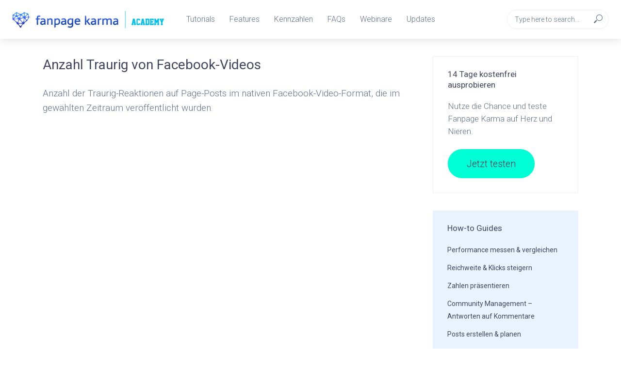

--- FILE ---
content_type: text/html; charset=UTF-8
request_url: https://academy.fanpagekarma.com/hrf_faq/anzahl-traurig-von-facebook-videos/
body_size: 15777
content:
<!DOCTYPE html>
<html lang="de-DE">
<head>
<meta charset="UTF-8">
<meta name="viewport" content="width=device-width,initial-scale=1.0">
<link rel="pingback" href="https://academy.fanpagekarma.com/xmlrpc.php">
<link rel="profile" href="https://gmpg.org/xfn/11" />
<meta name='robots' content='index, follow, max-image-preview:large, max-snippet:-1, max-video-preview:-1' />
	<style>img:is([sizes="auto" i], [sizes^="auto," i]) { contain-intrinsic-size: 3000px 1500px }</style>
	
	<!-- This site is optimized with the Yoast SEO plugin v26.8 - https://yoast.com/product/yoast-seo-wordpress/ -->
	<title>Anzahl Traurig von Facebook-Videos - Fanpage Karma Academy</title>
	<link rel="canonical" href="https://academy.fanpagekarma.com/hrf_faq/anzahl-traurig-von-facebook-videos/" />
	<meta property="og:locale" content="de_DE" />
	<meta property="og:type" content="article" />
	<meta property="og:title" content="Anzahl Traurig von Facebook-Videos - Fanpage Karma Academy" />
	<meta property="og:description" content="Anzahl der Traurig-Reaktionen auf Page-Posts im nativen Facebook-Video-Format, die im gewählten Zeitraum veröffentlicht wurden." />
	<meta property="og:url" content="https://academy.fanpagekarma.com/hrf_faq/anzahl-traurig-von-facebook-videos/" />
	<meta property="og:site_name" content="Fanpage Karma Academy" />
	<meta name="twitter:card" content="summary_large_image" />
	<script type="application/ld+json" class="yoast-schema-graph">{"@context":"https://schema.org","@graph":[{"@type":"WebPage","@id":"https://academy.fanpagekarma.com/hrf_faq/anzahl-traurig-von-facebook-videos/","url":"https://academy.fanpagekarma.com/hrf_faq/anzahl-traurig-von-facebook-videos/","name":"Anzahl Traurig von Facebook-Videos - Fanpage Karma Academy","isPartOf":{"@id":"https://academy.fanpagekarma.com/#website"},"datePublished":"2019-11-18T09:15:54+00:00","breadcrumb":{"@id":"https://academy.fanpagekarma.com/hrf_faq/anzahl-traurig-von-facebook-videos/#breadcrumb"},"inLanguage":"de","potentialAction":[{"@type":"ReadAction","target":["https://academy.fanpagekarma.com/hrf_faq/anzahl-traurig-von-facebook-videos/"]}]},{"@type":"BreadcrumbList","@id":"https://academy.fanpagekarma.com/hrf_faq/anzahl-traurig-von-facebook-videos/#breadcrumb","itemListElement":[{"@type":"ListItem","position":1,"name":"Startseite","item":"https://academy.fanpagekarma.com/"},{"@type":"ListItem","position":2,"name":"Anzahl Traurig von Facebook-Videos"}]},{"@type":"WebSite","@id":"https://academy.fanpagekarma.com/#website","url":"https://academy.fanpagekarma.com/","name":"Fanpage Karma Academy","description":"","publisher":{"@id":"https://academy.fanpagekarma.com/#organization"},"potentialAction":[{"@type":"SearchAction","target":{"@type":"EntryPoint","urlTemplate":"https://academy.fanpagekarma.com/?s={search_term_string}"},"query-input":{"@type":"PropertyValueSpecification","valueRequired":true,"valueName":"search_term_string"}}],"inLanguage":"de"},{"@type":"Organization","@id":"https://academy.fanpagekarma.com/#organization","name":"Fanpage Karma Academy","url":"https://academy.fanpagekarma.com/","logo":{"@type":"ImageObject","inLanguage":"de","@id":"https://academy.fanpagekarma.com/#/schema/logo/image/","url":"https://academy.fanpagekarma.com/wp-content/uploads/2018/10/cropped-Kopie-von-fpk-Logo-weiß.png","contentUrl":"https://academy.fanpagekarma.com/wp-content/uploads/2018/10/cropped-Kopie-von-fpk-Logo-weiß.png","width":1672,"height":418,"caption":"Fanpage Karma Academy"},"image":{"@id":"https://academy.fanpagekarma.com/#/schema/logo/image/"}}]}</script>
	<!-- / Yoast SEO plugin. -->


<link rel='dns-prefetch' href='//fonts.googleapis.com' />
<link rel="alternate" type="application/rss+xml" title="Fanpage Karma Academy &raquo; Feed" href="https://academy.fanpagekarma.com/feed/" />
<script type="text/javascript" id="wpp-js" src="https://academy.fanpagekarma.com/wp-content/plugins/wordpress-popular-posts/assets/js/wpp.min.js?ver=7.3.6" data-sampling="0" data-sampling-rate="100" data-api-url="https://academy.fanpagekarma.com/wp-json/wordpress-popular-posts" data-post-id="2603" data-token="d27ae7abd7" data-lang="0" data-debug="0"></script>
<script type="text/javascript">
/* <![CDATA[ */
window._wpemojiSettings = {"baseUrl":"https:\/\/s.w.org\/images\/core\/emoji\/15.0.3\/72x72\/","ext":".png","svgUrl":"https:\/\/s.w.org\/images\/core\/emoji\/15.0.3\/svg\/","svgExt":".svg","source":{"wpemoji":"https:\/\/academy.fanpagekarma.com\/wp-includes\/js\/wp-emoji.js","twemoji":"https:\/\/academy.fanpagekarma.com\/wp-includes\/js\/twemoji.js"}};
/**
 * @output wp-includes/js/wp-emoji-loader.js
 */

/**
 * Emoji Settings as exported in PHP via _print_emoji_detection_script().
 * @typedef WPEmojiSettings
 * @type {object}
 * @property {?object} source
 * @property {?string} source.concatemoji
 * @property {?string} source.twemoji
 * @property {?string} source.wpemoji
 * @property {?boolean} DOMReady
 * @property {?Function} readyCallback
 */

/**
 * Support tests.
 * @typedef SupportTests
 * @type {object}
 * @property {?boolean} flag
 * @property {?boolean} emoji
 */

/**
 * IIFE to detect emoji support and load Twemoji if needed.
 *
 * @param {Window} window
 * @param {Document} document
 * @param {WPEmojiSettings} settings
 */
( function wpEmojiLoader( window, document, settings ) {
	if ( typeof Promise === 'undefined' ) {
		return;
	}

	var sessionStorageKey = 'wpEmojiSettingsSupports';
	var tests = [ 'flag', 'emoji' ];

	/**
	 * Checks whether the browser supports offloading to a Worker.
	 *
	 * @since 6.3.0
	 *
	 * @private
	 *
	 * @returns {boolean}
	 */
	function supportsWorkerOffloading() {
		return (
			typeof Worker !== 'undefined' &&
			typeof OffscreenCanvas !== 'undefined' &&
			typeof URL !== 'undefined' &&
			URL.createObjectURL &&
			typeof Blob !== 'undefined'
		);
	}

	/**
	 * @typedef SessionSupportTests
	 * @type {object}
	 * @property {number} timestamp
	 * @property {SupportTests} supportTests
	 */

	/**
	 * Get support tests from session.
	 *
	 * @since 6.3.0
	 *
	 * @private
	 *
	 * @returns {?SupportTests} Support tests, or null if not set or older than 1 week.
	 */
	function getSessionSupportTests() {
		try {
			/** @type {SessionSupportTests} */
			var item = JSON.parse(
				sessionStorage.getItem( sessionStorageKey )
			);
			if (
				typeof item === 'object' &&
				typeof item.timestamp === 'number' &&
				new Date().valueOf() < item.timestamp + 604800 && // Note: Number is a week in seconds.
				typeof item.supportTests === 'object'
			) {
				return item.supportTests;
			}
		} catch ( e ) {}
		return null;
	}

	/**
	 * Persist the supports in session storage.
	 *
	 * @since 6.3.0
	 *
	 * @private
	 *
	 * @param {SupportTests} supportTests Support tests.
	 */
	function setSessionSupportTests( supportTests ) {
		try {
			/** @type {SessionSupportTests} */
			var item = {
				supportTests: supportTests,
				timestamp: new Date().valueOf()
			};

			sessionStorage.setItem(
				sessionStorageKey,
				JSON.stringify( item )
			);
		} catch ( e ) {}
	}

	/**
	 * Checks if two sets of Emoji characters render the same visually.
	 *
	 * This function may be serialized to run in a Worker. Therefore, it cannot refer to variables from the containing
	 * scope. Everything must be passed by parameters.
	 *
	 * @since 4.9.0
	 *
	 * @private
	 *
	 * @param {CanvasRenderingContext2D} context 2D Context.
	 * @param {string} set1 Set of Emoji to test.
	 * @param {string} set2 Set of Emoji to test.
	 *
	 * @return {boolean} True if the two sets render the same.
	 */
	function emojiSetsRenderIdentically( context, set1, set2 ) {
		// Cleanup from previous test.
		context.clearRect( 0, 0, context.canvas.width, context.canvas.height );
		context.fillText( set1, 0, 0 );
		var rendered1 = new Uint32Array(
			context.getImageData(
				0,
				0,
				context.canvas.width,
				context.canvas.height
			).data
		);

		// Cleanup from previous test.
		context.clearRect( 0, 0, context.canvas.width, context.canvas.height );
		context.fillText( set2, 0, 0 );
		var rendered2 = new Uint32Array(
			context.getImageData(
				0,
				0,
				context.canvas.width,
				context.canvas.height
			).data
		);

		return rendered1.every( function ( rendered2Data, index ) {
			return rendered2Data === rendered2[ index ];
		} );
	}

	/**
	 * Determines if the browser properly renders Emoji that Twemoji can supplement.
	 *
	 * This function may be serialized to run in a Worker. Therefore, it cannot refer to variables from the containing
	 * scope. Everything must be passed by parameters.
	 *
	 * @since 4.2.0
	 *
	 * @private
	 *
	 * @param {CanvasRenderingContext2D} context 2D Context.
	 * @param {string} type Whether to test for support of "flag" or "emoji".
	 * @param {Function} emojiSetsRenderIdentically Reference to emojiSetsRenderIdentically function, needed due to minification.
	 *
	 * @return {boolean} True if the browser can render emoji, false if it cannot.
	 */
	function browserSupportsEmoji( context, type, emojiSetsRenderIdentically ) {
		var isIdentical;

		switch ( type ) {
			case 'flag':
				/*
				 * Test for Transgender flag compatibility. Added in Unicode 13.
				 *
				 * To test for support, we try to render it, and compare the rendering to how it would look if
				 * the browser doesn't render it correctly (white flag emoji + transgender symbol).
				 */
				isIdentical = emojiSetsRenderIdentically(
					context,
					'\uD83C\uDFF3\uFE0F\u200D\u26A7\uFE0F', // as a zero-width joiner sequence
					'\uD83C\uDFF3\uFE0F\u200B\u26A7\uFE0F' // separated by a zero-width space
				);

				if ( isIdentical ) {
					return false;
				}

				/*
				 * Test for UN flag compatibility. This is the least supported of the letter locale flags,
				 * so gives us an easy test for full support.
				 *
				 * To test for support, we try to render it, and compare the rendering to how it would look if
				 * the browser doesn't render it correctly ([U] + [N]).
				 */
				isIdentical = emojiSetsRenderIdentically(
					context,
					'\uD83C\uDDFA\uD83C\uDDF3', // as the sequence of two code points
					'\uD83C\uDDFA\u200B\uD83C\uDDF3' // as the two code points separated by a zero-width space
				);

				if ( isIdentical ) {
					return false;
				}

				/*
				 * Test for English flag compatibility. England is a country in the United Kingdom, it
				 * does not have a two letter locale code but rather a five letter sub-division code.
				 *
				 * To test for support, we try to render it, and compare the rendering to how it would look if
				 * the browser doesn't render it correctly (black flag emoji + [G] + [B] + [E] + [N] + [G]).
				 */
				isIdentical = emojiSetsRenderIdentically(
					context,
					// as the flag sequence
					'\uD83C\uDFF4\uDB40\uDC67\uDB40\uDC62\uDB40\uDC65\uDB40\uDC6E\uDB40\uDC67\uDB40\uDC7F',
					// with each code point separated by a zero-width space
					'\uD83C\uDFF4\u200B\uDB40\uDC67\u200B\uDB40\uDC62\u200B\uDB40\uDC65\u200B\uDB40\uDC6E\u200B\uDB40\uDC67\u200B\uDB40\uDC7F'
				);

				return ! isIdentical;
			case 'emoji':
				/*
				 * Four and twenty blackbirds baked in a pie.
				 *
				 * To test for Emoji 15.0 support, try to render a new emoji: Blackbird.
				 *
				 * The Blackbird is a ZWJ sequence combining 🐦 Bird and ⬛ large black square.,
				 *
				 * 0x1F426 (\uD83D\uDC26) == Bird
				 * 0x200D == Zero-Width Joiner (ZWJ) that links the code points for the new emoji or
				 * 0x200B == Zero-Width Space (ZWS) that is rendered for clients not supporting the new emoji.
				 * 0x2B1B == Large Black Square
				 *
				 * When updating this test for future Emoji releases, ensure that individual emoji that make up the
				 * sequence come from older emoji standards.
				 */
				isIdentical = emojiSetsRenderIdentically(
					context,
					'\uD83D\uDC26\u200D\u2B1B', // as the zero-width joiner sequence
					'\uD83D\uDC26\u200B\u2B1B' // separated by a zero-width space
				);

				return ! isIdentical;
		}

		return false;
	}

	/**
	 * Checks emoji support tests.
	 *
	 * This function may be serialized to run in a Worker. Therefore, it cannot refer to variables from the containing
	 * scope. Everything must be passed by parameters.
	 *
	 * @since 6.3.0
	 *
	 * @private
	 *
	 * @param {string[]} tests Tests.
	 * @param {Function} browserSupportsEmoji Reference to browserSupportsEmoji function, needed due to minification.
	 * @param {Function} emojiSetsRenderIdentically Reference to emojiSetsRenderIdentically function, needed due to minification.
	 *
	 * @return {SupportTests} Support tests.
	 */
	function testEmojiSupports( tests, browserSupportsEmoji, emojiSetsRenderIdentically ) {
		var canvas;
		if (
			typeof WorkerGlobalScope !== 'undefined' &&
			self instanceof WorkerGlobalScope
		) {
			canvas = new OffscreenCanvas( 300, 150 ); // Dimensions are default for HTMLCanvasElement.
		} else {
			canvas = document.createElement( 'canvas' );
		}

		var context = canvas.getContext( '2d', { willReadFrequently: true } );

		/*
		 * Chrome on OS X added native emoji rendering in M41. Unfortunately,
		 * it doesn't work when the font is bolder than 500 weight. So, we
		 * check for bold rendering support to avoid invisible emoji in Chrome.
		 */
		context.textBaseline = 'top';
		context.font = '600 32px Arial';

		var supports = {};
		tests.forEach( function ( test ) {
			supports[ test ] = browserSupportsEmoji( context, test, emojiSetsRenderIdentically );
		} );
		return supports;
	}

	/**
	 * Adds a script to the head of the document.
	 *
	 * @ignore
	 *
	 * @since 4.2.0
	 *
	 * @param {string} src The url where the script is located.
	 *
	 * @return {void}
	 */
	function addScript( src ) {
		var script = document.createElement( 'script' );
		script.src = src;
		script.defer = true;
		document.head.appendChild( script );
	}

	settings.supports = {
		everything: true,
		everythingExceptFlag: true
	};

	// Create a promise for DOMContentLoaded since the worker logic may finish after the event has fired.
	var domReadyPromise = new Promise( function ( resolve ) {
		document.addEventListener( 'DOMContentLoaded', resolve, {
			once: true
		} );
	} );

	// Obtain the emoji support from the browser, asynchronously when possible.
	new Promise( function ( resolve ) {
		var supportTests = getSessionSupportTests();
		if ( supportTests ) {
			resolve( supportTests );
			return;
		}

		if ( supportsWorkerOffloading() ) {
			try {
				// Note that the functions are being passed as arguments due to minification.
				var workerScript =
					'postMessage(' +
					testEmojiSupports.toString() +
					'(' +
					[
						JSON.stringify( tests ),
						browserSupportsEmoji.toString(),
						emojiSetsRenderIdentically.toString()
					].join( ',' ) +
					'));';
				var blob = new Blob( [ workerScript ], {
					type: 'text/javascript'
				} );
				var worker = new Worker( URL.createObjectURL( blob ), { name: 'wpTestEmojiSupports' } );
				worker.onmessage = function ( event ) {
					supportTests = event.data;
					setSessionSupportTests( supportTests );
					worker.terminate();
					resolve( supportTests );
				};
				return;
			} catch ( e ) {}
		}

		supportTests = testEmojiSupports( tests, browserSupportsEmoji, emojiSetsRenderIdentically );
		setSessionSupportTests( supportTests );
		resolve( supportTests );
	} )
		// Once the browser emoji support has been obtained from the session, finalize the settings.
		.then( function ( supportTests ) {
			/*
			 * Tests the browser support for flag emojis and other emojis, and adjusts the
			 * support settings accordingly.
			 */
			for ( var test in supportTests ) {
				settings.supports[ test ] = supportTests[ test ];

				settings.supports.everything =
					settings.supports.everything && settings.supports[ test ];

				if ( 'flag' !== test ) {
					settings.supports.everythingExceptFlag =
						settings.supports.everythingExceptFlag &&
						settings.supports[ test ];
				}
			}

			settings.supports.everythingExceptFlag =
				settings.supports.everythingExceptFlag &&
				! settings.supports.flag;

			// Sets DOMReady to false and assigns a ready function to settings.
			settings.DOMReady = false;
			settings.readyCallback = function () {
				settings.DOMReady = true;
			};
		} )
		.then( function () {
			return domReadyPromise;
		} )
		.then( function () {
			// When the browser can not render everything we need to load a polyfill.
			if ( ! settings.supports.everything ) {
				settings.readyCallback();

				var src = settings.source || {};

				if ( src.concatemoji ) {
					addScript( src.concatemoji );
				} else if ( src.wpemoji && src.twemoji ) {
					addScript( src.twemoji );
					addScript( src.wpemoji );
				}
			}
		} );
} )( window, document, window._wpemojiSettings );

/* ]]> */
</script>
<style id='wp-emoji-styles-inline-css' type='text/css'>

	img.wp-smiley, img.emoji {
		display: inline !important;
		border: none !important;
		box-shadow: none !important;
		height: 1em !important;
		width: 1em !important;
		margin: 0 0.07em !important;
		vertical-align: -0.1em !important;
		background: none !important;
		padding: 0 !important;
	}
</style>
<link rel='stylesheet' id='wp-block-library-css' href='https://academy.fanpagekarma.com/wp-content/plugins/gutenberg/build/styles/block-library/style.css' type='text/css' media='all' />
<link rel='stylesheet' id='ff-google-fonts-css' href='//fonts.googleapis.com/css?family=Raleway%3A400%2C500%2C700' type='text/css' media='all' />
<link rel='stylesheet' id='ff-shortcodes-css' href='https://academy.fanpagekarma.com/wp-content/plugins/fruitful-shortcodes/fruitful-shortcodes-2.0.0/assets/css/front.css' type='text/css' media='all' />
<link rel='stylesheet' id='ff-fruitful_alert-css' href='https://academy.fanpagekarma.com/wp-content/plugins/fruitful-shortcodes/fruitful-shortcodes-2.0.0//assets/shared/fruitful_alert/css/styles.css' type='text/css' media='all' />
<link rel='stylesheet' id='ff-fruitful_btn-css' href='https://academy.fanpagekarma.com/wp-content/plugins/fruitful-shortcodes/fruitful-shortcodes-2.0.0//assets/shared/fruitful_btn/css/styles.css' type='text/css' media='all' />
<link rel='stylesheet' id='ff-fruitful_dbox-css' href='https://academy.fanpagekarma.com/wp-content/plugins/fruitful-shortcodes/fruitful-shortcodes-2.0.0//assets/shared/fruitful_dbox/css/styles.css' type='text/css' media='all' />
<link rel='stylesheet' id='ff-fruitful_pbar-css' href='https://academy.fanpagekarma.com/wp-content/plugins/fruitful-shortcodes/fruitful-shortcodes-2.0.0//assets/shared/fruitful_pbar/css/styles.css' type='text/css' media='all' />
<link rel='stylesheet' id='ff-shortcodes-grid-css' href='https://academy.fanpagekarma.com/wp-content/plugins/fruitful-shortcodes/fruitful-shortcodes-2.0.0/assets/libs/bootstrap/bootstrap-grid.min.css' type='text/css' media='all' />
<link rel='stylesheet' id='ff-fruitful_recent_posts-css' href='https://academy.fanpagekarma.com/wp-content/plugins/fruitful-shortcodes/fruitful-shortcodes-2.0.0//assets/shared/fruitful_recent_posts/css/styles.css' type='text/css' media='all' />
<link rel='stylesheet' id='slick-css' href='https://academy.fanpagekarma.com/wp-content/plugins/fruitful-shortcodes/fruitful-shortcodes-2.0.0/assets/libs/slick/slick.css' type='text/css' media='all' />
<link rel='stylesheet' id='ff-fruitful_recent_posts_slider-css' href='https://academy.fanpagekarma.com/wp-content/plugins/fruitful-shortcodes/fruitful-shortcodes-2.0.0//assets/shared/fruitful_recent_posts_slider/css/styles.css' type='text/css' media='all' />
<link rel='stylesheet' id='ff-fruitful_tabs-css' href='https://academy.fanpagekarma.com/wp-content/plugins/fruitful-shortcodes/fruitful-shortcodes-2.0.0//assets/shared/fruitful_tabs/css/styles.css' type='text/css' media='all' />
<style id='classic-theme-styles-inline-css' type='text/css'>
/**
 * These rules are needed for backwards compatibility.
 * They should match the button element rules in the base theme.json file.
 */
.wp-block-button__link {
	color: #ffffff;
	background-color: #32373c;
	border-radius: 9999px; /* 100% causes an oval, but any explicit but really high value retains the pill shape. */

	/* This needs a low specificity so it won't override the rules from the button element if defined in theme.json. */
	box-shadow: none;
	text-decoration: none;

	/* The extra 2px are added to size solids the same as the outline versions.*/
	padding: calc(0.667em + 2px) calc(1.333em + 2px);

	font-size: 1.125em;
}

.wp-block-file__button {
	background: #32373c;
	color: #ffffff;
	text-decoration: none;
}

</style>
<style id='global-styles-inline-css' type='text/css'>
:root{--wp--preset--aspect-ratio--square: 1;--wp--preset--aspect-ratio--4-3: 4/3;--wp--preset--aspect-ratio--3-4: 3/4;--wp--preset--aspect-ratio--3-2: 3/2;--wp--preset--aspect-ratio--2-3: 2/3;--wp--preset--aspect-ratio--16-9: 16/9;--wp--preset--aspect-ratio--9-16: 9/16;--wp--preset--color--black: #000000;--wp--preset--color--cyan-bluish-gray: #abb8c3;--wp--preset--color--white: #ffffff;--wp--preset--color--pale-pink: #f78da7;--wp--preset--color--vivid-red: #cf2e2e;--wp--preset--color--luminous-vivid-orange: #ff6900;--wp--preset--color--luminous-vivid-amber: #fcb900;--wp--preset--color--light-green-cyan: #7bdcb5;--wp--preset--color--vivid-green-cyan: #00d084;--wp--preset--color--pale-cyan-blue: #8ed1fc;--wp--preset--color--vivid-cyan-blue: #0693e3;--wp--preset--color--vivid-purple: #9b51e0;--wp--preset--color--vlog-acc: #2556c0;--wp--preset--color--vlog-meta: #999999;--wp--preset--color--vlog-txt: #606e88;--wp--preset--color--vlog-bg: #ffffff;--wp--preset--color--vlog-highlight-txt: #414660;--wp--preset--color--vlog-highlight-bg: #e9f2ff;--wp--preset--gradient--vivid-cyan-blue-to-vivid-purple: linear-gradient(135deg,rgb(6,147,227) 0%,rgb(155,81,224) 100%);--wp--preset--gradient--light-green-cyan-to-vivid-green-cyan: linear-gradient(135deg,rgb(122,220,180) 0%,rgb(0,208,130) 100%);--wp--preset--gradient--luminous-vivid-amber-to-luminous-vivid-orange: linear-gradient(135deg,rgb(252,185,0) 0%,rgb(255,105,0) 100%);--wp--preset--gradient--luminous-vivid-orange-to-vivid-red: linear-gradient(135deg,rgb(255,105,0) 0%,rgb(207,46,46) 100%);--wp--preset--gradient--very-light-gray-to-cyan-bluish-gray: linear-gradient(135deg,rgb(238,238,238) 0%,rgb(169,184,195) 100%);--wp--preset--gradient--cool-to-warm-spectrum: linear-gradient(135deg,rgb(74,234,220) 0%,rgb(151,120,209) 20%,rgb(207,42,186) 40%,rgb(238,44,130) 60%,rgb(251,105,98) 80%,rgb(254,248,76) 100%);--wp--preset--gradient--blush-light-purple: linear-gradient(135deg,rgb(255,206,236) 0%,rgb(152,150,240) 100%);--wp--preset--gradient--blush-bordeaux: linear-gradient(135deg,rgb(254,205,165) 0%,rgb(254,45,45) 50%,rgb(107,0,62) 100%);--wp--preset--gradient--luminous-dusk: linear-gradient(135deg,rgb(255,203,112) 0%,rgb(199,81,192) 50%,rgb(65,88,208) 100%);--wp--preset--gradient--pale-ocean: linear-gradient(135deg,rgb(255,245,203) 0%,rgb(182,227,212) 50%,rgb(51,167,181) 100%);--wp--preset--gradient--electric-grass: linear-gradient(135deg,rgb(202,248,128) 0%,rgb(113,206,126) 100%);--wp--preset--gradient--midnight: linear-gradient(135deg,rgb(2,3,129) 0%,rgb(40,116,252) 100%);--wp--preset--font-size--small: 15.2px;--wp--preset--font-size--medium: 20px;--wp--preset--font-size--large: 26.6px;--wp--preset--font-size--x-large: 42px;--wp--preset--font-size--normal: 19px;--wp--preset--font-size--huge: 34.2px;--wp--preset--spacing--20: 0.44rem;--wp--preset--spacing--30: 0.67rem;--wp--preset--spacing--40: 1rem;--wp--preset--spacing--50: 1.5rem;--wp--preset--spacing--60: 2.25rem;--wp--preset--spacing--70: 3.38rem;--wp--preset--spacing--80: 5.06rem;--wp--preset--shadow--natural: 6px 6px 9px rgba(0, 0, 0, 0.2);--wp--preset--shadow--deep: 12px 12px 50px rgba(0, 0, 0, 0.4);--wp--preset--shadow--sharp: 6px 6px 0px rgba(0, 0, 0, 0.2);--wp--preset--shadow--outlined: 6px 6px 0px -3px rgb(255, 255, 255), 6px 6px rgb(0, 0, 0);--wp--preset--shadow--crisp: 6px 6px 0px rgb(0, 0, 0);}:where(.is-layout-flex){gap: 0.5em;}:where(.is-layout-grid){gap: 0.5em;}body .is-layout-flex{display: flex;}.is-layout-flex{flex-wrap: wrap;align-items: center;}.is-layout-flex > :is(*, div){margin: 0;}body .is-layout-grid{display: grid;}.is-layout-grid > :is(*, div){margin: 0;}:where(.wp-block-columns.is-layout-flex){gap: 2em;}:where(.wp-block-columns.is-layout-grid){gap: 2em;}:where(.wp-block-post-template.is-layout-flex){gap: 1.25em;}:where(.wp-block-post-template.is-layout-grid){gap: 1.25em;}.has-black-color{color: var(--wp--preset--color--black) !important;}.has-cyan-bluish-gray-color{color: var(--wp--preset--color--cyan-bluish-gray) !important;}.has-white-color{color: var(--wp--preset--color--white) !important;}.has-pale-pink-color{color: var(--wp--preset--color--pale-pink) !important;}.has-vivid-red-color{color: var(--wp--preset--color--vivid-red) !important;}.has-luminous-vivid-orange-color{color: var(--wp--preset--color--luminous-vivid-orange) !important;}.has-luminous-vivid-amber-color{color: var(--wp--preset--color--luminous-vivid-amber) !important;}.has-light-green-cyan-color{color: var(--wp--preset--color--light-green-cyan) !important;}.has-vivid-green-cyan-color{color: var(--wp--preset--color--vivid-green-cyan) !important;}.has-pale-cyan-blue-color{color: var(--wp--preset--color--pale-cyan-blue) !important;}.has-vivid-cyan-blue-color{color: var(--wp--preset--color--vivid-cyan-blue) !important;}.has-vivid-purple-color{color: var(--wp--preset--color--vivid-purple) !important;}.has-black-background-color{background-color: var(--wp--preset--color--black) !important;}.has-cyan-bluish-gray-background-color{background-color: var(--wp--preset--color--cyan-bluish-gray) !important;}.has-white-background-color{background-color: var(--wp--preset--color--white) !important;}.has-pale-pink-background-color{background-color: var(--wp--preset--color--pale-pink) !important;}.has-vivid-red-background-color{background-color: var(--wp--preset--color--vivid-red) !important;}.has-luminous-vivid-orange-background-color{background-color: var(--wp--preset--color--luminous-vivid-orange) !important;}.has-luminous-vivid-amber-background-color{background-color: var(--wp--preset--color--luminous-vivid-amber) !important;}.has-light-green-cyan-background-color{background-color: var(--wp--preset--color--light-green-cyan) !important;}.has-vivid-green-cyan-background-color{background-color: var(--wp--preset--color--vivid-green-cyan) !important;}.has-pale-cyan-blue-background-color{background-color: var(--wp--preset--color--pale-cyan-blue) !important;}.has-vivid-cyan-blue-background-color{background-color: var(--wp--preset--color--vivid-cyan-blue) !important;}.has-vivid-purple-background-color{background-color: var(--wp--preset--color--vivid-purple) !important;}.has-black-border-color{border-color: var(--wp--preset--color--black) !important;}.has-cyan-bluish-gray-border-color{border-color: var(--wp--preset--color--cyan-bluish-gray) !important;}.has-white-border-color{border-color: var(--wp--preset--color--white) !important;}.has-pale-pink-border-color{border-color: var(--wp--preset--color--pale-pink) !important;}.has-vivid-red-border-color{border-color: var(--wp--preset--color--vivid-red) !important;}.has-luminous-vivid-orange-border-color{border-color: var(--wp--preset--color--luminous-vivid-orange) !important;}.has-luminous-vivid-amber-border-color{border-color: var(--wp--preset--color--luminous-vivid-amber) !important;}.has-light-green-cyan-border-color{border-color: var(--wp--preset--color--light-green-cyan) !important;}.has-vivid-green-cyan-border-color{border-color: var(--wp--preset--color--vivid-green-cyan) !important;}.has-pale-cyan-blue-border-color{border-color: var(--wp--preset--color--pale-cyan-blue) !important;}.has-vivid-cyan-blue-border-color{border-color: var(--wp--preset--color--vivid-cyan-blue) !important;}.has-vivid-purple-border-color{border-color: var(--wp--preset--color--vivid-purple) !important;}.has-vivid-cyan-blue-to-vivid-purple-gradient-background{background: var(--wp--preset--gradient--vivid-cyan-blue-to-vivid-purple) !important;}.has-light-green-cyan-to-vivid-green-cyan-gradient-background{background: var(--wp--preset--gradient--light-green-cyan-to-vivid-green-cyan) !important;}.has-luminous-vivid-amber-to-luminous-vivid-orange-gradient-background{background: var(--wp--preset--gradient--luminous-vivid-amber-to-luminous-vivid-orange) !important;}.has-luminous-vivid-orange-to-vivid-red-gradient-background{background: var(--wp--preset--gradient--luminous-vivid-orange-to-vivid-red) !important;}.has-very-light-gray-to-cyan-bluish-gray-gradient-background{background: var(--wp--preset--gradient--very-light-gray-to-cyan-bluish-gray) !important;}.has-cool-to-warm-spectrum-gradient-background{background: var(--wp--preset--gradient--cool-to-warm-spectrum) !important;}.has-blush-light-purple-gradient-background{background: var(--wp--preset--gradient--blush-light-purple) !important;}.has-blush-bordeaux-gradient-background{background: var(--wp--preset--gradient--blush-bordeaux) !important;}.has-luminous-dusk-gradient-background{background: var(--wp--preset--gradient--luminous-dusk) !important;}.has-pale-ocean-gradient-background{background: var(--wp--preset--gradient--pale-ocean) !important;}.has-electric-grass-gradient-background{background: var(--wp--preset--gradient--electric-grass) !important;}.has-midnight-gradient-background{background: var(--wp--preset--gradient--midnight) !important;}.has-small-font-size{font-size: var(--wp--preset--font-size--small) !important;}.has-medium-font-size{font-size: var(--wp--preset--font-size--medium) !important;}.has-large-font-size{font-size: var(--wp--preset--font-size--large) !important;}.has-x-large-font-size{font-size: var(--wp--preset--font-size--x-large) !important;}
:where(.wp-block-columns.is-layout-flex){gap: 2em;}:where(.wp-block-columns.is-layout-grid){gap: 2em;}
:root :where(.wp-block-pullquote){font-size: 1.5em;line-height: 1.6;}
:where(.wp-block-post-template.is-layout-flex){gap: 1.25em;}:where(.wp-block-post-template.is-layout-grid){gap: 1.25em;}
:where(.wp-block-term-template.is-layout-flex){gap: 1.25em;}:where(.wp-block-term-template.is-layout-grid){gap: 1.25em;}
</style>
<link rel='stylesheet' id='wpml-legacy-vertical-list-0-css' href='https://academy.fanpagekarma.com/wp-content/plugins/sitepress-multilingual-cms/templates/language-switchers/legacy-list-vertical/style.min.css' type='text/css' media='all' />
<link rel='stylesheet' id='wordpress-popular-posts-css-css' href='https://academy.fanpagekarma.com/wp-content/plugins/wordpress-popular-posts/assets/css/wpp.css' type='text/css' media='all' />
<link rel='stylesheet' id='vlog-fonts-css' href='https://fonts.googleapis.com/css?family=Roboto%3A400%2C300&#038;subset=latin' type='text/css' media='all' />
<link rel='stylesheet' id='vlog-main-css' href='https://academy.fanpagekarma.com/wp-content/themes/vlog/assets/css/min.css' type='text/css' media='all' />
<style id='vlog-main-inline-css' type='text/css'>
body,#cancel-comment-reply-link,.vlog-wl-action .vlog-button,.vlog-actions-menu .vlog-action-login a {color: #606e88;font-family: 'Roboto';font-weight: 300;}.vlog-body-box{background-color:#ffffff;}h1, h2, h3, h4, h5, h6,.h1, .h2, .h3, .h4, .h5, .h6,blockquote,.vlog-comments .url,.comment-author b,.vlog-site-header .site-title a,.entry-content thead td,#bbpress-forums .bbp-forum-title, #bbpress-forums .bbp-topic-permalink,.wp-block-cover .wp-block-cover-image-text, .wp-block-cover .wp-block-cover-text, .wp-block-cover h2, .wp-block-cover-image .wp-block-cover-image-text, .wp-block-cover-image .wp-block-cover-text, .wp-block-cover-image h2 {font-family: 'Roboto';font-weight: 400;}.vlog-site-header a,.dl-menuwrapper li a{font-family: 'Roboto';font-weight: 300;}body{font-size: 1.9rem;}.entry-headline.h4{font-size: 1.8rem;}.vlog-site-header .vlog-main-nav li a{font-size: 1.6rem;}.vlog-sidebar, .vlog-site-footer p, .vlog-lay-b .entry-content p, .vlog-lay-c .entry-content p, .vlog-lay-d .entry-content p, .vlog-lay-e .entry-content p{font-size: 1.7rem;}.widget .widget-title{font-size: 1.7rem;}.vlog-mod-head .vlog-mod-title h4{font-size: 2.0rem;}h1, .h1 {font-size: 2.8rem;}h2, .h2 {font-size: 2.4rem;}h3, .h3 {font-size: 2.6rem;}h4, .h4, .vlog-no-sid .vlog-lay-d .h5, .vlog-no-sid .vlog-lay-e .h5, .vlog-no-sid .vlog-lay-f .h5 {font-size: 1.8rem;}h5, .h5, .vlog-no-sid .vlog-lay-g .h6 {font-size: 1.6rem;}h6, .h6 {font-size: 1.4rem;}.h7{font-size: 1.3rem;}.entry-headline h4{font-size: 1.8rem;}.meta-item{font-size: 1.3rem;}.vlog-top-bar,.vlog-top-bar .sub-menu{background-color: #2556c0;}.vlog-top-bar ul li a,.vlog-site-date{color: #ffffff;}.vlog-top-bar ul li:hover > a{color: #ffffff;}.vlog-header-middle{height: 80px;}.vlog-header-middle .site-title img{max-height: 80px;}.vlog-site-header,.vlog-header-shadow .vlog-header-wrapper,.vlog-site-header .vlog-main-nav .sub-menu,.vlog-actions-button .sub-menu,.vlog-site-header .vlog-main-nav > li:hover > a,.vlog-actions-button:hover > span,.vlog-action-search.active.vlog-actions-button > span,.vlog-actions-search input[type=text]:focus,.vlog-responsive-header,.dl-menuwrapper .dl-menu{background-color: #ffffff;}.vlog-site-header,.vlog-site-header .entry-title a,.vlog-site-header a,.vlog-custom-cart,.dl-menuwrapper li a,.vlog-site-header .vlog-search-form input[type=text],.vlog-responsive-header,.vlog-responsive-header a.vlog-responsive-header .entry-title a,.dl-menuwrapper button,.vlog-remove-wl, .vlog-remove-ll {color: #606e88;}.vlog-main-nav .sub-menu li:hover > a,.vlog-main-nav > .current_page_item > a,.vlog-main-nav .current-menu-item > a,.vlog-main-nav li:not(.menu-item-has-children):hover > a,.vlog-actions-button.vlog-action-search:hover span,.vlog-actions-button.vlog-cart-icon:hover a,.dl-menuwrapper li a:focus,.dl-menuwrapper li a:hover,.dl-menuwrapper button:hover,.vlog-main-nav .vlog-mega-menu .entry-title a:hover,.vlog-menu-posts .entry-title a:hover,.vlog-menu-posts .vlog-remove-wl:hover{color: #2556c0;}.vlog-site-header .vlog-search-form input[type=text]::-webkit-input-placeholder { color: #606e88;}.vlog-site-header .vlog-search-form input[type=text]::-moz-placeholder {color: #606e88;}.vlog-site-header .vlog-search-form input[type=text]:-ms-input-placeholder {color: #606e88;}.vlog-watch-later-count{background-color: #2556c0;}.pulse{-webkit-box-shadow: 0 0 0 0 #f0f0f0, 0 0 0 0 rgba(37,86,192,0.7);box-shadow: 0 0 0 0 #f0f0f0, 0 0 0 0 rgba(37,86,192,0.7);}.vlog-header-bottom{background: #f6f6f6;}.vlog-header-bottom,.vlog-header-bottom .entry-title a,.vlog-header-bottom a,.vlog-header-bottom .vlog-search-form input[type=text]{color: #606e88;}.vlog-header-bottom .vlog-main-nav .sub-menu li:hover > a, .vlog-header-bottom .vlog-main-nav > .current_page_item > a, .vlog-header-bottom .vlog-main-nav .current-menu-item > a, .vlog-header-bottom .vlog-main-nav li:not(.menu-item-has-children):hover > a, .vlog-header-bottom .vlog-actions-button.vlog-action-search:hover span,.vlog-header-bottom .entry-title a:hover,.vlog-header-bottom .vlog-remove-wl:hover,.vlog-header-bottom .vlog-mega-menu .entry-title a:hover{color: #2556c0;}.vlog-header-bottom li:hover a,.vlog-header-bottom li:hover > span{color: #606e88;}.vlog-header-bottom .vlog-search-form input[type=text]::-webkit-input-placeholder { color: #606e88;}.vlog-header-bottom .vlog-search-form input[type=text]::-moz-placeholder {color: #606e88;}.vlog-header-bottom .vlog-search-form input[type=text]:-ms-input-placeholder {color: #606e88;}.vlog-header-bottom .vlog-watch-later-count{background-color: #2556c0;}.vlog-header-bottom .pulse{-webkit-box-shadow: 0 0 0 0 #f0f0f0, 0 0 0 0 rgba(37,86,192,0.7);box-shadow: 0 0 0 0 #f0f0f0, 0 0 0 0 rgba(37,86,192,0.7);}.vlog-sticky-header.vlog-site-header,.vlog-sticky-header.vlog-site-header .vlog-main-nav .sub-menu,.vlog-sticky-header .vlog-actions-button .sub-menu,.vlog-sticky-header.vlog-site-header .vlog-main-nav > li:hover > a,.vlog-sticky-header .vlog-actions-button:hover > span,.vlog-sticky-header .vlog-action-search.active.vlog-actions-button > span,.vlog-sticky-header .vlog-actions-search input[type=text]:focus{background-color: #ffffff;}.vlog-sticky-header,.vlog-sticky-header .entry-title a,.vlog-sticky-header a,.vlog-sticky-header .vlog-search-form input[type=text],.vlog-sticky-header.vlog-site-header a{color: #606e88;}.vlog-sticky-header .vlog-main-nav .sub-menu li:hover > a,.vlog-sticky-header .vlog-main-nav > .current_page_item > a,.vlog-sticky-header .vlog-main-nav li:not(.menu-item-has-children):hover > a,.vlog-sticky-header .vlog-actions-button.vlog-action-search:hover span,.vlog-sticky-header.vlog-header-bottom .vlog-main-nav .current-menu-item > a,.vlog-sticky-header.vlog-header-bottom .entry-title a:hover,.vlog-sticky-header.vlog-header-bottom.vlog-remove-wl:hover,.vlog-sticky-header .vlog-main-nav .vlog-mega-menu .entry-title a:hover,.vlog-sticky-header .vlog-menu-posts .entry-title a:hover,.vlog-sticky-header .vlog-menu-posts .vlog-remove-wl:hover {color: #2556c0;}.vlog-header-bottom .vlog-search-form input[type=text]::-webkit-input-placeholder { color: #606e88;}.vlog-header-bottom .vlog-search-form input[type=text]::-moz-placeholder {color: #606e88;}.vlog-header-bottom .vlog-search-form input[type=text]:-ms-input-placeholder {color: #606e88;}.vlog-sticky-header .vlog-watch-later-count{background-color: #2556c0;}.vlog-sticky-header .pulse{-webkit-box-shadow: 0 0 0 0 #f0f0f0, 0 0 0 0 rgba(37,86,192,0.7);box-shadow: 0 0 0 0 #f0f0f0, 0 0 0 0 rgba(37,86,192,0.7);}a{color: #2556c0; }.meta-item,.meta-icon,.meta-comments a,.vlog-prev-next-nav .vlog-pn-ico,.comment-metadata a,.widget_calendar table caption,.widget_archive li,.widget_recent_comments li,.rss-date,.widget_rss cite,.widget_tag_cloud a:after,.widget_recent_entries li .post-date,.meta-tags a:after,.bbp-forums .bbp-forum-freshness a,#vlog-video-sticky-close{color: #999999; }.vlog-pagination .dots:hover, .vlog-pagination a, .vlog-post .entry-category a:hover,a.meta-icon:hover,.meta-comments:hover,.meta-comments:hover a,.vlog-prev-next-nav a,.widget_tag_cloud a,.widget_calendar table tfoot tr td a,.vlog-button-search,.meta-tags a,.vlog-all-link:hover,.vlog-sl-item:hover,.entry-content-single .meta-tags a:hover,#bbpress-forums .bbp-forum-title, #bbpress-forums .bbp-topic-permalink{color: #606e88; }.vlog-count,.vlog-button,.vlog-pagination .vlog-button,.vlog-pagination .vlog-button:hover,.vlog-listen-later-count,.vlog-cart-icon a .vlog-cart-count,a.page-numbers:hover,.widget_calendar table tbody td a,.vlog-load-more a,.vlog-next a,.vlog-prev a,.vlog-pagination .next,.vlog-pagination .prev,.mks_author_link,.mks_read_more a,.vlog-wl-action .vlog-button,body .mejs-controls .mejs-time-rail .mejs-time-current,.vlog-link-pages a,body a.llms-button-action {background-color: #2556c0;}body a.llms-button-action:hover {background-color: #2556c0;color: #fff;}.vlog-pagination .uil-ripple-css div:nth-of-type(1),.vlog-pagination .uil-ripple-css div:nth-of-type(2),blockquote{border-color: #2556c0;}.entry-content-single a,#bbpress-forums .bbp-forum-title:hover, #bbpress-forums .bbp-topic-permalink:hover{color: #2556c0;}.entry-content-single a:not(.wp-block-button__link):hover,.textwidget a:hover{color: #606e88;}.vlog-site-content,.vlog-content .entry-content-single a.vlog-popup-img,.vlog-format-content.vlog-sticky-video{ background: #ffffff;}.vlog-content .entry-content-single a.vlog-popup-img{color: #ffffff;}h1,h2,h3,h4,h5,h6,.h1, .h2, .h3, .h4, .h5, .h6,.entry-title a,.vlog-comments .url,.rsswidget:hover,.vlog-format-inplay .entry-category a:hover,.vlog-format-inplay .meta-comments a:hover,.vlog-format-inplay .action-item,.vlog-format-inplay .entry-title a,.vlog-format-inplay .entry-title a:hover { color: #414660;}.widget ul li a{color: #606e88;}.widget ul li a:hover,.entry-title a:hover,.widget .vlog-search-form .vlog-button-search:hover,.bypostauthor .comment-body .fn:before,.vlog-comments .url:hover,#cancel-comment-reply-link,.widget_tag_cloud a:hover,.meta-tags a:hover,.vlog-remove-wl:hover{color: #2556c0;}.entry-content p{color: #606e88;}.widget_calendar #today:after{background: rgba(96,110,136,0.1)}.vlog-button,.vlog-button a,.vlog-pagination .vlog-button,.vlog-pagination .next,.vlog-pagination .prev,a.page-numbers:hover,.widget_calendar table tbody td a,.vlog-featured-info-2 .entry-title a,.vlog-load-more a,.vlog-next a,.vlog-prev a,.mks_author_link,.mks_read_more a,.vlog-wl-action .vlog-button,.vlog-link-pages a,.vlog-link-pages a:hover{color: #FFF;}#cancel-comment-reply-link, .comment-reply-link, .vlog-rm,.vlog-mod-actions .vlog-all-link,.vlog-slider-controls .owl-next, .vlog-slider-controls .owl-prev {color: #2556c0; border-color: rgba(37,86,192,0.7)}.vlog-mod-actions .vlog-all-link:hover,.vlog-slider-controls .owl-next:hover, .vlog-slider-controls .owl-prev:hover {color: #606e88; border-color: rgba(96,110,136,0.7)}.comment-reply-link:hover,.vlog-rm:hover,a.button.product_type_simple.add_to_cart_button:hover,a.added_to_cart:hover,#cancel-comment-reply-link:hover{color: #606e88;border-color: #606e88;}.entry-content .wp-block-button__link,.wp-block-search__button{background: #2556c0; color: #ffffff;}.wp-block-button__link:hover,.wp-block-search__button:hover{color: #ffffff;}.wp-block-separator{border-color: rgba(96,110,136,0.2);border-bottom-width: 1px;}.wp-block-calendar tfoot a{color: #2556c0; }.vlog-highlight .entry-category,.vlog-highlight .entry-category a,.vlog-highlight .meta-item a,.vlog-highlight .meta-item span,.vlog-highlight .meta-item,.vlog-highlight.widget_tag_cloud a:hover{color: rgba(65,70,96,0.5);}.vlog-highlight {background: #e9f2ff;color: #414660;border: none;}.vlog-highlight .widget-title{border-bottom-color: rgba(65,70,96,0.1);}.vlog-highlight .entry-title,.vlog-highlight .entry-category a:hover,.vlog-highlight .action-item,.vlog-highlight .meta-item a:hover,.vlog-highlight .widget-title span,.vlog-highlight .entry-title a,.widget.vlog-highlight ul li a,.vlog-highlight.widget_calendar table tfoot tr td a,.vlog-highlight .widget_tag_cloud a{color: #414660;}.vlog-highlight .widget_calendar #today:after{ background: rgba(65,70,96,0.1);}.widget.vlog-highlightinput[type=number], .widget.vlog-highlight input[type=text], .widget.vlog-highlight input[type=email], .widget.vlog-highlight input[type=url], .widget.vlog-highlight input[type=tel], .widget.vlog-highlight input[type=date], .widget.vlog-highlight input[type=password], .widget.vlog-highlight select, .widget.vlog-highlight textarea{background: #FFF;color: #111;border-color: rgba(65,70,96,0.1);}.vlog-highlight .vlog-button-search{color:#111;}.vlog-bg-box,.author .vlog-mod-desc,.vlog-bg{background: rgba(96,110,136,0.05);}.vlog-pagination .current{background: rgba(96,110,136,0.1);}.vlog-site-footer{background: #ededed;color: #000000;}.vlog-site-footer .widget-title,.vlog-site-footer .widget_calendar table tbody td a,.vlog-site-footer .widget_calendar table tfoot tr td a,.vlog-site-footer .widget.mks_author_widget h3,.vlog-site-footer.mks_author_link,.vlog-site-footer .vlog-button:hover,.vlog-site-footer .meta-item a:hover,.vlog-site-footer .entry-category a:hover {color: #000000;}.vlog-site-footer a,.vlog-site-footer ul li a,.vlog-site-footer .widget_calendar table tbody td a:hover,.vlog-site-footer .widget_calendar table tfoot tr td a:hover{color: rgba(0,0,0,0.8);}.vlog-site-footer .meta-item a,.vlog-site-footer .meta-item .meta-icon,.vlog-site-footer .widget_recent_entries li .post-date,.vlog-site-footer .meta-item{color: rgba(0,0,0,0.5);}.vlog-site-footer .meta-comments:hover,.vlog-site-footer ul li a:hover,.vlog-site-footer a:hover{color: #1e73be;}.vlog-site-footer .widget .vlog-count,.vlog-site-footer .widget_calendar table tbody td a,.vlog-site-footer a.mks_author_link,.vlog-site-footer a.mks_author_link:hover,.vlog-site-footer .widget_calendar table tbody td a:hover{color: #ededed;background: #1e73be;}.vlog-site-footer .widget .vlog-search-form input[type=text],.vlog-site-footer select{ background: #FFF; color: #111; border:#000000;}.vlog-site-footer .widget .vlog-search-form .vlog-button-search{color: #111;}.vlog-site-footer .vlog-mod-actions .vlog-all-link, .vlog-site-footer .vlog-slider-controls .owl-next, .vlog-site-footer .vlog-slider-controls .owl-prev{ color: rgba(0,0,0,0.8); border-color:rgba(0,0,0,0.8);}.vlog-site-footer .vlog-mod-actions .vlog-all-link:hover, .vlog-site-footer .vlog-slider-controls .owl-next:hover, .vlog-site-footer .vlog-slider-controls .owl-prev:hover{ color: rgba(0,0,0,1); border-color:rgba(0,0,0,1);}.entry-content-single ul > li:before,.vlog-comments .comment-content ul > li:before{color: #2556c0;}input[type=number], input[type=text], input[type=email],input[type=search], input[type=url], input[type=tel], input[type=date], input[type=password], select, textarea,.widget,.vlog-comments,.comment-list,.comment .comment-respond,.widget .vlog-search-form input[type=text],.vlog-content .vlog-prev-next-nav,.vlog-wl-action,.vlog-mod-desc .vlog-search-form,.entry-content table,.entry-content td, .entry-content th,.entry-content-single table,.entry-content-single td, .entry-content-single th,.vlog-comments table,.vlog-comments td, .vlog-comments th,.wp-block-calendar tfoot{border-color: rgba(96,110,136,0.1);}input[type=number]:focus, input[type=text]:focus, input[type=email]:focus, input[type=url]:focus, input[type=tel]:focus, input[type=date]:focus, input[type=password]:focus, select:focus, textarea:focus{border-color: rgba(96,110,136,0.3);}input[type=number], input[type=text], input[type=email], input[type=url], input[type=tel], input[type=date], input[type=password], select, textarea{background-color: rgba(96,110,136,0.03);}body div.wpforms-container-full .wpforms-form input, body div.wpforms-container-full .wpforms-form select, body div.wpforms-container-full .wpforms-form textarea {background-color: rgba(96,110,136,0.03) !important; border-color: rgba(96,110,136,0.1) !important;}.vlog-button,input[type="submit"],.woocommerce-product-search button[type="submit"],.wpcf7-submit,input[type="button"],body div.wpforms-container-full .wpforms-form input[type=submit], body div.wpforms-container-full .wpforms-form button[type=submit], body div.wpforms-container-full .wpforms-form .wpforms-page-button,body div.wpforms-container-full .wpforms-form input[type=submit]:hover, body div.wpforms-container-full .wpforms-form button[type=submit]:hover, body div.wpforms-container-full .wpforms-form .wpforms-page-button:hover {background-color: #2556c0;}.vlog-comments .comment-content{color: rgba(96,110,136,0.8);}li.bypostauthor > .comment-body,.vlog-rm {border-color: #2556c0;}.vlog-ripple-circle{stroke: #2556c0;}.vlog-cover-bg,.vlog-featured-2 .vlog-featured-item,.vlog-featured-3 .vlog-featured-item,.vlog-featured-4 .owl-item,.vlog-featured-5{height: 340px;}.vlog-fa-5-wrapper{height: 268px;}.vlog-fa-5-wrapper .fa-item{height: 98px;}div.bbp-submit-wrapper button, #bbpress-forums #bbp-your-profile fieldset.submit button{color:#FFF;background-color: #2556c0;}.vlog-breadcrumbs a:hover{color: #606e88;}.vlog-breadcrumbs{ border-bottom: 1px solid rgba(96,110,136,0.1);}.vlog-special-tag-label{background-color: rgba(37,86,192,0.5);}.vlog-special-tag-label{background-color: rgba(37,86,192,0.5);}.entry-image:hover .vlog-special-tag-label{background-color: rgba(37,86,192,0.8);}.vlog-format-inplay .entry-category a,.vlog-format-inplay .action-item:hover,.vlog-featured .vlog-format-inplay .meta-icon,.vlog-featured .vlog-format-inplay .meta-item,.vlog-format-inplay .meta-comments a,.vlog-featured-2 .vlog-format-inplay .entry-category a,.vlog-featured-2 .vlog-format-inplay .action-item:hover,.vlog-featured-2 .vlog-format-inplay .meta-icon,.vlog-featured-2 .vlog-format-inplay .meta-item,.vlog-featured-2 .vlog-format-inplay .meta-comments a{color: rgba(65,70,96,0.7);}.site-title{text-transform: none;}.site-description{text-transform: none;}.vlog-site-header{text-transform: none;}.vlog-top-bar{text-transform: none;}.entry-title{text-transform: none;}.entry-category a{text-transform: none;}.vlog-mod-title, comment-author .fn{text-transform: none;}.widget-title{text-transform: none;}.has-small-font-size{ font-size: 1.1rem;}.has-large-font-size{ font-size: 1.8rem;}.has-huge-font-size{ font-size: 2.1rem;}@media(min-width: 768px){.has-small-font-size{ font-size: 1.5rem;}.has-normal-font-size{ font-size: 1.9rem;}.has-large-font-size{ font-size: 2.6rem;}.has-huge-font-size{ font-size: 3.4rem;}}.has-vlog-acc-background-color{ background-color: #2556c0;}.has-vlog-acc-color{ color: #2556c0;}.has-vlog-meta-background-color{ background-color: #999999;}.has-vlog-meta-color{ color: #999999;}.has-vlog-txt-background-color{ background-color: #606e88;}.has-vlog-txt-color{ color: #606e88;}.has-vlog-bg-background-color{ background-color: #ffffff;}.has-vlog-bg-color{ color: #ffffff;}.has-vlog-highlight-txt-background-color{ background-color: #414660;}.has-vlog-highlight-txt-color{ color: #414660;}.has-vlog-highlight-bg-background-color{ background-color: #e9f2ff;}.has-vlog-highlight-bg-color{ color: #e9f2ff;}
</style>
<link rel='stylesheet' id='meks-themeforest-widget-css' href='https://academy.fanpagekarma.com/wp-content/plugins/meks-themeforest-smart-widget/css/style.css' type='text/css' media='all' />
<script type="text/javascript" src="https://academy.fanpagekarma.com/wp-includes/js/tinymce/tinymce.min.js" id="wp-tinymce-root-js"></script>
<script type="text/javascript" src="https://academy.fanpagekarma.com/wp-includes/js/tinymce/plugins/compat3x/plugin.min.js" id="wp-tinymce-js"></script>
<script type="text/javascript" src="https://academy.fanpagekarma.com/wp-includes/js/jquery/jquery.js" id="jquery-core-js"></script>
<script type="text/javascript" src="https://academy.fanpagekarma.com/wp-includes/js/jquery/jquery-migrate.js" id="jquery-migrate-js"></script>
<script type="text/javascript" src="https://academy.fanpagekarma.com/wp-content/plugins/html5-responsive-faq/js/hrf-script.js" id="html5-responsive-faq-js"></script>
<script type="text/javascript" id="whp9608front.js5712-js-extra">
/* <![CDATA[ */
var whp_local_data = {"add_url":"https:\/\/academy.fanpagekarma.com\/wp-admin\/post-new.php?post_type=event","ajaxurl":"https:\/\/academy.fanpagekarma.com\/wp-admin\/admin-ajax.php"};
/* ]]> */
</script>
<script type="text/javascript" src="https://academy.fanpagekarma.com/wp-content/plugins/wp-security-hardening/modules/js/front.js" id="whp9608front.js5712-js"></script>
<link rel="https://api.w.org/" href="https://academy.fanpagekarma.com/wp-json/" /><link rel="EditURI" type="application/rsd+xml" title="RSD" href="https://academy.fanpagekarma.com/xmlrpc.php?rsd" />
<link rel='shortlink' href='https://academy.fanpagekarma.com/?p=2603' />
<link rel="alternate" title="oEmbed (JSON)" type="application/json+oembed" href="https://academy.fanpagekarma.com/wp-json/oembed/1.0/embed?url=https%3A%2F%2Facademy.fanpagekarma.com%2Fhrf_faq%2Fanzahl-traurig-von-facebook-videos%2F" />
<link rel="alternate" title="oEmbed (XML)" type="text/xml+oembed" href="https://academy.fanpagekarma.com/wp-json/oembed/1.0/embed?url=https%3A%2F%2Facademy.fanpagekarma.com%2Fhrf_faq%2Fanzahl-traurig-von-facebook-videos%2F&#038;format=xml" />
<meta name="generator" content="Redux 4.5.10" /><!-- Google Tag Manager -->
<script>(function(w,d,s,l,i){w[l]=w[l]||[];w[l].push({'gtm.start':
new Date().getTime(),event:'gtm.js'});var f=d.getElementsByTagName(s)[0],
j=d.createElement(s),dl=l!='dataLayer'?'&l='+l:'';j.async=true;j.src=
'https://measurement.fanpagekarma.com/gtm.js?id='+i+dl;f.parentNode.insertBefore(j,f);
})(window,document,'script','dataLayer','GTM-NLF5GDV');</script>
<!-- End Google Tag Manager -->            <style id="wpp-loading-animation-styles">@-webkit-keyframes bgslide{from{background-position-x:0}to{background-position-x:-200%}}@keyframes bgslide{from{background-position-x:0}to{background-position-x:-200%}}.wpp-widget-block-placeholder,.wpp-shortcode-placeholder{margin:0 auto;width:60px;height:3px;background:#dd3737;background:linear-gradient(90deg,#dd3737 0%,#571313 10%,#dd3737 100%);background-size:200% auto;border-radius:3px;-webkit-animation:bgslide 1s infinite linear;animation:bgslide 1s infinite linear}</style>
            <style type="text/css">.blue-message {
background: none repeat scroll 0 0 #3399ff;
    color: #ffffff;
    text-shadow: none;
    font-size: 16px;
    line-height: 24px;
    padding: 10px;
}.green-message {
background: none repeat scroll 0 0 #8cc14c;
    color: #ffffff;
    text-shadow: none;
    font-size: 16px;
    line-height: 24px;
    padding: 10px;
}.orange-message {
background: none repeat scroll 0 0 #faa732;
    color: #ffffff;
    text-shadow: none;
    font-size: 16px;
    line-height: 24px;
    padding: 10px;
}.red-message {
background: none repeat scroll 0 0 #da4d31;
    color: #ffffff;
    text-shadow: none;
    font-size: 16px;
    line-height: 24px;
    padding: 10px;
}.grey-message {
background: none repeat scroll 0 0 #53555c;
    color: #ffffff;
    text-shadow: none;
    font-size: 16px;
    line-height: 24px;
    padding: 10px;
}.left-block {
background: none repeat scroll 0 0px, radial-gradient(ellipse at center center, #ffffff 0%, #f2f2f2 100%) repeat scroll 0 0 rgba(0, 0, 0, 0);
    color: #8b8e97;
    padding: 10px;
    margin: 10px;
    float: left;
}.right-block {
background: none repeat scroll 0 0px, radial-gradient(ellipse at center center, #ffffff 0%, #f2f2f2 100%) repeat scroll 0 0 rgba(0, 0, 0, 0);
    color: #8b8e97;
    padding: 10px;
    margin: 10px;
    float: right;
}.blockquotes {
background: none;
    border-left: 5px solid #f1f1f1;
    color: #8B8E97;
    font-size: 16px;
    font-style: italic;
    line-height: 22px;
    padding-left: 15px;
    padding: 10px;
    width: 60%;
    float: left;
}</style><link rel="icon" href="https://academy.fanpagekarma.com/wp-content/uploads/2019/08/fav-icon-academy@2x.png" sizes="32x32" />
<link rel="icon" href="https://academy.fanpagekarma.com/wp-content/uploads/2019/08/fav-icon-academy@2x.png" sizes="192x192" />
<link rel="apple-touch-icon" href="https://academy.fanpagekarma.com/wp-content/uploads/2019/08/fav-icon-academy@2x.png" />
<meta name="msapplication-TileImage" content="https://academy.fanpagekarma.com/wp-content/uploads/2019/08/fav-icon-academy@2x.png" />
		<style type="text/css" id="wp-custom-css">
			.entry-title {
    margin-bottom: 26px;
}
.vlog-header-middle, .vlog-site-header .container {
    position: unset;
}
.vlog-header-middle .site-title img {
    max-height: 38px;
	padding-right: 25px;
    padding-left: 25px;
}
.vlog-actions-menu .vlog-menu>li {
    vertical-align: top;
	padding-right: 25px;
    padding-left: 25px;
}

.vlog-featured-2 .vlog-cover:before {
	    background: -webkit-gradient(linear,left top,right top,color-stop(0,#000),color-stop(0%,#000),color-stop(70%,rgba(0,0,0,0)));
    background: linear-gradient(to right,#000 0,#000 0%,rgba(0,0,0,0) 70%);
}
.vlog-featured-2 .vlog-cover:after{
	    background: -webkit-gradient(linear,left top,right top,color-stop(100%,#000),color-stop(30%,rgba(0,0,0,0)));
	    background: linear-gradient(to right,rgba(0,0,0,0) 30%,#000 100%);
}
.vlog-featured-info-2 .entry-title a {
	    text-shadow: 0 2px 4px rgba(0, 0, 0, 0.8);
}

.sidebar_test_button {
	font-size: 1.15em;
    padding: 1em 2em;
    background: #00ffd4;
    color: #24385a !important;
    border: 1px solid #00ffd4;
    border-width: 1px 0;
    -webkit-border-radius: 1.5em;
    -moz-border-radius: 1.5em;
    border-radius: 1.5em;
    text-shadow: 0 1px 0 rgba(0, 0, 0, 0.05);
	display: inline-block;
    cursor: pointer;
    text-decoration: none;
    line-height: 1em;
}
.sidebar_test_button:hover {
	background: #00f1c9;
	border-color: #00f1c9;
}		</style>
		</head>

<body class="hrf_faq-template-default single single-hrf_faq postid-2603 wp-custom-logo vlog-v_2_5_2">

	    
                
                
        <header id="header" class="vlog-site-header vlog-header-shadow hidden-xs hidden-sm">
            
            <div class="vlog-header-wrapper">
<div class="container">
	<div class="vlog-header-1 vlog-header-middle">
		<div class="vlog-slot-l">
			
<div class="vlog-site-branding vlog-logo-only">

			<span class="site-title h1"><a href="https://academy.fanpagekarma.com/" rel="home"><img class="vlog-logo" src="https://academy.fanpagekarma.com/wp-content/uploads/2019/08/logo-academy-blue.png" alt="Fanpage Karma Academy"></a></span>
	
	</div>

		</div>
		<div class="vlog-slot-c">
			<nav class="vlog-main-navigation">	
				<ul id="menu-hauptmenue" class="vlog-main-nav vlog-menu"><li id="menu-item-5445" class="menu-item menu-item-type-custom menu-item-object-custom menu-item-has-children menu-item-5445"><a href="#">Tutorials</a>
<ul class="sub-menu">
	<li id="menu-item-5449" class="menu-item menu-item-type-taxonomy menu-item-object-series menu-item-5449"><a href="https://academy.fanpagekarma.com/series/performance-messen-und-vergleichen-de/">Performance messen &amp; vergleichen</a>	<li id="menu-item-5451" class="menu-item menu-item-type-taxonomy menu-item-object-series menu-item-5451"><a href="https://academy.fanpagekarma.com/series/reichweite-steigern-de/">Reichweite &amp; Klicks steigern</a>	<li id="menu-item-5452" class="menu-item menu-item-type-taxonomy menu-item-object-series menu-item-5452"><a href="https://academy.fanpagekarma.com/series/reporting-de/">Reporting: Zahlen präsentieren</a>	<li id="menu-item-5446" class="menu-item menu-item-type-taxonomy menu-item-object-series menu-item-5446"><a href="https://academy.fanpagekarma.com/series/community-management-de/">Community Management</a>	<li id="menu-item-5450" class="menu-item menu-item-type-taxonomy menu-item-object-series menu-item-5450"><a href="https://academy.fanpagekarma.com/series/publishing-de/">Publishing</a>	<li id="menu-item-5448" class="menu-item menu-item-type-taxonomy menu-item-object-series menu-item-5448"><a href="https://academy.fanpagekarma.com/series/influencer-finden-de/">Influencer finden</a>	<li id="menu-item-5447" class="menu-item menu-item-type-taxonomy menu-item-object-series menu-item-5447"><a href="https://academy.fanpagekarma.com/series/content-recherche-de/">Content-Recherche</a></ul>
<li id="menu-item-5440" class="menu-item menu-item-type-custom menu-item-object-custom menu-item-has-children menu-item-5440"><a href="#">Features</a>
<ul class="sub-menu">
	<li id="menu-item-5441" class="menu-item menu-item-type-taxonomy menu-item-object-series menu-item-5441"><a href="https://academy.fanpagekarma.com/series/analytics/">Analytics</a>	<li id="menu-item-5443" class="menu-item menu-item-type-taxonomy menu-item-object-series menu-item-5443"><a href="https://academy.fanpagekarma.com/series/engage/">Engage</a>	<li id="menu-item-5444" class="menu-item menu-item-type-taxonomy menu-item-object-series menu-item-5444"><a href="https://academy.fanpagekarma.com/series/publish/">Publish</a>	<li id="menu-item-5442" class="menu-item menu-item-type-taxonomy menu-item-object-series menu-item-5442"><a href="https://academy.fanpagekarma.com/series/discovery-de/">Discovery</a>	<li id="menu-item-5680" class="menu-item menu-item-type-post_type menu-item-object-page menu-item-5680"><a href="https://academy.fanpagekarma.com/die-nutzung-des-api-zugangs/">API-Zugang</a></ul>
<li id="menu-item-5562" class="menu-item menu-item-type-post_type menu-item-object-page menu-item-5562"><a href="https://academy.fanpagekarma.com/kennzahlen/">Kennzahlen</a><li id="menu-item-5437" class="menu-item menu-item-type-post_type menu-item-object-page menu-item-has-children menu-item-5437"><a href="https://academy.fanpagekarma.com/analytics-haeufig-gestellte-fragen/">FAQs</a>
<ul class="sub-menu">
	<li id="menu-item-6101" class="menu-item menu-item-type-post_type menu-item-object-page menu-item-6101"><a href="https://academy.fanpagekarma.com/allgemeines-haeufig-gestellte-fragen/">Allgemeines</a>	<li id="menu-item-6098" class="menu-item menu-item-type-post_type menu-item-object-page menu-item-6098"><a href="https://academy.fanpagekarma.com/preise-und-tarife/">Preise und Tarife</a>	<li id="menu-item-6097" class="menu-item menu-item-type-post_type menu-item-object-page menu-item-6097"><a href="https://academy.fanpagekarma.com/profile-zugriffsberechtigungen/">Profile &#038; Zugriffsberechtigungen</a>	<li id="menu-item-6102" class="menu-item menu-item-type-post_type menu-item-object-page menu-item-6102"><a href="https://academy.fanpagekarma.com/konto-rechungen-haeufig-gestellte-fragen/">Konto &#038; Rechnungen</a>	<li id="menu-item-6103" class="menu-item menu-item-type-post_type menu-item-object-page menu-item-6103"><a href="https://academy.fanpagekarma.com/faq-analytics/">Analytics</a>	<li id="menu-item-6066" class="menu-item menu-item-type-post_type menu-item-object-page menu-item-6066"><a href="https://academy.fanpagekarma.com/faq-engage/">Engage</a>	<li id="menu-item-6099" class="menu-item menu-item-type-post_type menu-item-object-page menu-item-6099"><a href="https://academy.fanpagekarma.com/faq-publish/">Publish – Häufig gestellte Fragen</a>	<li id="menu-item-6100" class="menu-item menu-item-type-post_type menu-item-object-page menu-item-6100"><a href="https://academy.fanpagekarma.com/discovery/">Discovery</a></ul>
<li id="menu-item-5438" class="menu-item menu-item-type-post_type menu-item-object-page menu-item-5438"><a href="https://academy.fanpagekarma.com/webinar-uebersicht/">Webinare</a><li id="menu-item-5439" class="menu-item menu-item-type-post_type menu-item-object-page menu-item-5439"><a href="https://academy.fanpagekarma.com/wichtige-updates/">Updates</a><li id="vlog-menu-item-more" class="menu-item menu-item-type-custom menu-item-object-custom menu-item-has-children"><a href="javascript:void(0)">&middot;&middot;&middot;</a><ul class="sub-menu"></ul></li></ul>	</nav>     
		</div> 	
		<div class="vlog-slot-r">
				<div class="vlog-actions-menu">
	<ul class="vlog-menu">
					<li class="vlog-actions-search">
	<form class="vlog-search-form" action="https://academy.fanpagekarma.com/" method="get"><input name="s" type="text" value="" placeholder="Type here to search..." /><button type="submit" class="vlog-button-search"><i class="fv fv-search"></i></button>
</form></li>			</ul>
	</div>
		</div>
	</div>
</div>
</div>    
        </header>
    
            
        <div id="vlog-responsive-header" class="vlog-responsive-header hidden-lg hidden-md">
	<div class="container">
				<div class="vlog-site-branding mini">
		<span class="site-title h1"><a href="https://academy.fanpagekarma.com/" rel="home"><img class="vlog-logo-mini" src="https://academy.fanpagekarma.com/wp-content/uploads/2019/08/logo-academy-blue@0.5x.png" alt="Fanpage Karma Academy"></a></span>
</div>		
		<ul class="vlog-responsive-actions">
																	<li class="vlog-actions-button vlog-action-search">
	<span>
		<i class="fv fv-search"></i>
	</span>
	<ul class="sub-menu">
		<form class="vlog-search-form" action="https://academy.fanpagekarma.com/" method="get"><input name="s" type="text" value="" placeholder="Type here to search..." /><button type="submit" class="vlog-button-search"><i class="fv fv-search"></i></button>
</form>	</ul>
</li>										</ul>
	</div>

	<div id="dl-menu" class="dl-menuwrapper">
		<button class="dl-trigger"><i class="fa fa-bars"></i></button>	

						<ul id="menu-hauptmenue-1" class="vlog-mob-nav dl-menu"><li class="menu-item menu-item-type-custom menu-item-object-custom menu-item-has-children menu-item-5445"><a href="#">Tutorials</a>
<ul class="sub-menu">
	<li class="menu-item menu-item-type-taxonomy menu-item-object-series menu-item-5449"><a href="https://academy.fanpagekarma.com/series/performance-messen-und-vergleichen-de/">Performance messen &amp; vergleichen</a>	<li class="menu-item menu-item-type-taxonomy menu-item-object-series menu-item-5451"><a href="https://academy.fanpagekarma.com/series/reichweite-steigern-de/">Reichweite &amp; Klicks steigern</a>	<li class="menu-item menu-item-type-taxonomy menu-item-object-series menu-item-5452"><a href="https://academy.fanpagekarma.com/series/reporting-de/">Reporting: Zahlen präsentieren</a>	<li class="menu-item menu-item-type-taxonomy menu-item-object-series menu-item-5446"><a href="https://academy.fanpagekarma.com/series/community-management-de/">Community Management</a>	<li class="menu-item menu-item-type-taxonomy menu-item-object-series menu-item-5450"><a href="https://academy.fanpagekarma.com/series/publishing-de/">Publishing</a>	<li class="menu-item menu-item-type-taxonomy menu-item-object-series menu-item-5448"><a href="https://academy.fanpagekarma.com/series/influencer-finden-de/">Influencer finden</a>	<li class="menu-item menu-item-type-taxonomy menu-item-object-series menu-item-5447"><a href="https://academy.fanpagekarma.com/series/content-recherche-de/">Content-Recherche</a></ul>
<li class="menu-item menu-item-type-custom menu-item-object-custom menu-item-has-children menu-item-5440"><a href="#">Features</a>
<ul class="sub-menu">
	<li class="menu-item menu-item-type-taxonomy menu-item-object-series menu-item-5441"><a href="https://academy.fanpagekarma.com/series/analytics/">Analytics</a>	<li class="menu-item menu-item-type-taxonomy menu-item-object-series menu-item-5443"><a href="https://academy.fanpagekarma.com/series/engage/">Engage</a>	<li class="menu-item menu-item-type-taxonomy menu-item-object-series menu-item-5444"><a href="https://academy.fanpagekarma.com/series/publish/">Publish</a>	<li class="menu-item menu-item-type-taxonomy menu-item-object-series menu-item-5442"><a href="https://academy.fanpagekarma.com/series/discovery-de/">Discovery</a>	<li class="menu-item menu-item-type-post_type menu-item-object-page menu-item-5680"><a href="https://academy.fanpagekarma.com/die-nutzung-des-api-zugangs/">API-Zugang</a></ul>
<li class="menu-item menu-item-type-post_type menu-item-object-page menu-item-5562"><a href="https://academy.fanpagekarma.com/kennzahlen/">Kennzahlen</a><li class="menu-item menu-item-type-post_type menu-item-object-page menu-item-has-children menu-item-5437"><a href="https://academy.fanpagekarma.com/analytics-haeufig-gestellte-fragen/">FAQs</a>
<ul class="sub-menu">
	<li class="menu-item menu-item-type-post_type menu-item-object-page menu-item-6101"><a href="https://academy.fanpagekarma.com/allgemeines-haeufig-gestellte-fragen/">Allgemeines</a>	<li class="menu-item menu-item-type-post_type menu-item-object-page menu-item-6098"><a href="https://academy.fanpagekarma.com/preise-und-tarife/">Preise und Tarife</a>	<li class="menu-item menu-item-type-post_type menu-item-object-page menu-item-6097"><a href="https://academy.fanpagekarma.com/profile-zugriffsberechtigungen/">Profile &#038; Zugriffsberechtigungen</a>	<li class="menu-item menu-item-type-post_type menu-item-object-page menu-item-6102"><a href="https://academy.fanpagekarma.com/konto-rechungen-haeufig-gestellte-fragen/">Konto &#038; Rechnungen</a>	<li class="menu-item menu-item-type-post_type menu-item-object-page menu-item-6103"><a href="https://academy.fanpagekarma.com/faq-analytics/">Analytics</a>	<li class="menu-item menu-item-type-post_type menu-item-object-page menu-item-6066"><a href="https://academy.fanpagekarma.com/faq-engage/">Engage</a>	<li class="menu-item menu-item-type-post_type menu-item-object-page menu-item-6099"><a href="https://academy.fanpagekarma.com/faq-publish/">Publish – Häufig gestellte Fragen</a>	<li class="menu-item menu-item-type-post_type menu-item-object-page menu-item-6100"><a href="https://academy.fanpagekarma.com/discovery/">Discovery</a></ul>
<li class="menu-item menu-item-type-post_type menu-item-object-page menu-item-5438"><a href="https://academy.fanpagekarma.com/webinar-uebersicht/">Webinare</a><li class="menu-item menu-item-type-post_type menu-item-object-page menu-item-5439"><a href="https://academy.fanpagekarma.com/wichtige-updates/">Updates</a></ul>				
	</div>

</div>
    	<div id="content" class="vlog-site-content">

	<article id="post-2603" class="post-2603 hrf_faq type-hrf_faq status-publish hentry category-kpi-facebook-insights-facebook-videos-de">

				
		
				
		<div class="vlog-section ">

			<div class="container">

					
					<div class="vlog-content vlog-single-content">

						
													<div class="entry-header">

		
	
	
    <h1 class="entry-title">Anzahl Traurig von Facebook-Videos</h1>    
  
</div>

												
						<div class="entry-content-single">
	
	
	
	
	<p>Anzahl der Traurig-Reaktionen auf Page-Posts im nativen Facebook-Video-Format, die im gewählten Zeitraum veröffentlicht wurden.</p>

	
	
	
</div>
						
												
						
													

						
						

					</div>

											

	<div class="vlog-sidebar vlog-sidebar-right">

						<div id="block-7" class="widget widget_block"><h4 class="widget-title h5"><span>14 Tage kostenfrei ausprobieren</span></h4>
<div class="textwidget">
<p>Nutze die Chance und teste Fanpage Karma auf Herz und Nieren.</p>
</div>
<div style="margin-top: 24px;">
<a href="https://www.fanpagekarma.com/startTest" class="sidebar_test_button">Jetzt testen</a>
</div>
</div><div id="series-list-posts-3" class="vlog-highlight widget series-list-posts"><h4 class="widget-title h5"><span>How-to Guides</span></h4><ul class="series-list"><li><a href="https://academy.fanpagekarma.com/performance-messen-vergleichen/">Performance messen &#038; vergleichen</a></li><li><a href="https://academy.fanpagekarma.com/reichweite-klicks-steigern/">Reichweite &#038; Klicks steigern</a></li><li><a href="https://academy.fanpagekarma.com/zahlen-praesentieren/">Zahlen präsentieren</a></li><li><a href="https://academy.fanpagekarma.com/community-management-antworten-auf-kommentare/">Community Management – Antworten auf Kommentare</a></li><li><a href="https://academy.fanpagekarma.com/posts-erstellen-planen/">Posts erstellen &#038; planen</a></li><li><a href="https://academy.fanpagekarma.com/influencer-finden/">Influencer finden</a></li><li><a href="https://academy.fanpagekarma.com/inspiration-fuer-neuen-content-finden/">Inspiration für neuen Content finden</a></li></ul></div><div id="nav_menu-8" class="widget widget_nav_menu"><h4 class="widget-title h5"><span>Wichtige Informationen</span></h4><div class="menu-wichtige-updates-container"><ul id="menu-wichtige-updates" class="menu"><li id="menu-item-8013" class="menu-item menu-item-type-post_type menu-item-object-post menu-item-8013"><a href="https://academy.fanpagekarma.com/eigene-kennzahlen-fuer-deine-social-media-analysen/">Eigene Kennzahlen für deine Social-Media-Analysen</a></li>
<li id="menu-item-3350" class="menu-item menu-item-type-post_type menu-item-object-page menu-item-3350"><a href="https://academy.fanpagekarma.com/linkedin-schaltet-konkurrenz-analyse-ab/">LinkedIn schaltet Konkurrenz-Analyse ab</a></li>
<li id="menu-item-3349" class="menu-item menu-item-type-post_type menu-item-object-page menu-item-3349"><a href="https://academy.fanpagekarma.com/insights-kennzahlen-auswerten/">Insights-Kennzahlen aktivieren</a></li>
<li id="menu-item-3352" class="menu-item menu-item-type-post_type menu-item-object-post menu-item-3352"><a href="https://academy.fanpagekarma.com/instagram-business-profil-korrekt-verknuepfen/">Instagram Business Profil korrekt verknüpfen</a></li>
</ul></div></div>		
					<div class="vlog-sticky">
				<div id="block-3" class="vlog-highlight widget widget_block"><h4 class="widget-title h5"><span>Wir sind für dich da!</span></h4>
<div class="textwidget">
<p>Hast du Fragen oder Probleme? Dann schreib uns eine Mail an <strong>service@fanpagekarma.com</strong> und wir melden uns schnellstmöglich zurück.</p>
</div>
</div><div id="block-2" class="widget widget_block"><h4 class="widget-title h5"><span>14 Tage kostenfrei ausprobieren</span></h4>
<div class="textwidget">
<p>Nutze die Chance und teste Fanpage Karma auf Herz und Nieren.</p>
</div>
<div style="margin-top: 24px;">
<a href="https://www.fanpagekarma.com/startTest" class="sidebar_test_button">Jetzt testen</a>
</div>
</div>			</div>
		
	</div>

					
			</div>

		</div>

	</article>



    
    </div>
        <footer id="footer" class="vlog-site-footer">

            
                <div class="container">
                    <div class="row">
                        
                                                    <div class="col-lg-4 col-md-4">
                                                                    <div id="text-3" class="widget widget_text"><h4 class="widget-title h5"><span>Fanpage Karma</span></h4>			<div class="textwidget"><p><a href="https://www.fanpagekarma.com/">Home</a></p>
<p><a href="https://www.fanpagekarma.com/features">Features</a></p>
<p><a href="https://www.fanpagekarma.com/plans">Pricing</a></p>
<p><a href="https://www.fanpagekarma.com/about">About</a></p>
<p><a href="https://www.fanpagekarma.com/jobs">Jobs</a></p>
<p><a href="https://www.fanpagekarma.com/partner">Partner Program</a></p>
<p>&nbsp;</p>
</div>
		</div>                                                            </div>
                                                    <div class="col-lg-4 col-md-4">
                                                                    <div id="text-5" class="widget widget_text"><h4 class="widget-title h5"><span>Add-Ons</span></h4>			<div class="textwidget"><p><a href="https://www.fanpagekarma.com/facebook-promotion" target="_blank" rel="noopener">Good Luck Fairy</a></p>
<p><a href="https://www.fanpagekarma.com/vs">Competition</a></p>
<p><a href="https://www.fanpagekarma.com/hashtag">Hashtag Composer</a></p>
<p><a href="https://www.fanpagekarma.com/social-media-index">Social Media Index</a></p>
<p><a href="https://www.fanpagekarma.com/facebook-catalogue">Facebook Catalogue</a></p>
<p><a href="https://www.fanpagekarma.com/annualreport">Annual Report</a></p>
<p><a href="https://www.fanpagekarma.com/news">News</a></p>
<p>&nbsp;</p>
</div>
		</div>                                                            </div>
                                                    <div class="col-lg-4 col-md-4">
                                                                    <div id="icl_lang_sel_widget-2" class="widget widget_icl_lang_sel_widget">
<div class="wpml-ls-sidebars-vlog_footer_sidebar_3 wpml-ls wpml-ls-legacy-list-vertical">
	<ul role="menu">

					<li class="wpml-ls-slot-vlog_footer_sidebar_3 wpml-ls-item wpml-ls-item-de wpml-ls-current-language wpml-ls-first-item wpml-ls-item-legacy-list-vertical" role="none">
				<a href="https://academy.fanpagekarma.com/hrf_faq/anzahl-traurig-von-facebook-videos/" class="wpml-ls-link" role="menuitem" >
					<span class="wpml-ls-native" role="menuitem">Deutsch</span></a>
			</li>
					<li class="wpml-ls-slot-vlog_footer_sidebar_3 wpml-ls-item wpml-ls-item-en wpml-ls-last-item wpml-ls-item-legacy-list-vertical" role="none">
				<a href="https://academy.fanpagekarma.com/en/hrf_faq/number-of-sad-on-facebook-videos/" class="wpml-ls-link" role="menuitem" aria-label="Zu Englisch(English) wechseln" title="Zu Englisch(English) wechseln">
					<span class="wpml-ls-native" lang="en">English</span><span class="wpml-ls-display"><span class="wpml-ls-bracket"> (</span>Englisch<span class="wpml-ls-bracket">)</span></span></a>
			</li>
		
	</ul>
</div>
</div>                                                            </div>
                        
                    </div>
                </div>

            
            
                <div class="vlog-copyright">
                    <div class="container">
                        <p class="MsoNormal" style="text-align: center"><span lang="EN-US"><a href="http://www.fanpagekarma.com/">FANPAGE KARMA</a> ACADEMY, A PRODUCT OF UPHILL GMBH, MADE IN BERLIN </span><span lang="EN-US" style="font-family: 'Segoe UI Emoji',sans-serif">❤</span></p>
<p class="MsoNormal" style="text-align: center"><span lang="EN-US"> </span></p>
<p class="MsoNormal" style="text-align: center"><a href="https://www.fanpagekarma.com/contact">IMPRESSUM</a></p>                    </div>
                </div>

            
        </footer>

			<!-- Fruitful Shortcodes Custom Styles -->
			<style>
						</style>
			<style type="text/css">
            h2.frq-main-title{
               font-size: 14px;
            }
            .hrf-entry{
               border:none !important;
               margin-bottom: 5px !important;
               padding-bottom: 0px !important;
            }
            .hrf-content{
               display:none;
               color: #000960;
               background: #ffffff;
               font-size: 15px;
               padding: 10px;
               padding-left: 50px;
               word-break: normal;
            }
            h2.hrf-title{
               font-size: 18px ;
               color: #7a87a0;
               background: #ffffff;
               padding: 10px ;
               padding-left: 50px;
               margin: 0;
               -webkit-touch-callout: none;
               -webkit-user-select: none;
               -khtml-user-select: none;
               -moz-user-select: none;
               -ms-user-select: none;
               user-select: none;
               outline-style:none;
            }
            .hrf-title.close-faq{
               cursor: pointer;
            }
            .hrf-title.close-faq span{
               width: 30px;
               height: 30px;
               display: inline-block;
               position: relative;
               left: 0;
               top: 8px;
               margin-right: 12px;
               margin-left: -42px;
               background: #5b95ff url(https://academy.fanpagekarma.com/wp-content/plugins/html5-responsive-faq/images/open.png) no-repeat center center;
            }
            }.hrf-title.open-faq{
            
            }
            .hrf-title.open-faq span{
               width: 30px;
               height: 30px;
               display: inline-block;
               position: relative;
               left: 0;
               top: 8px;
               margin-right: 12px;
               margin-left: -42px;
               background: #5b95ff url(https://academy.fanpagekarma.com/wp-content/plugins/html5-responsive-faq/images/close.png) no-repeat center center;
            }
            .hrf-entry p{
            
            }
            .hrf-entry ul{
            
            }
            .hrf-entry ul li{
            
            }</style><link rel='stylesheet' id='whp7761tw-bs4.css-css' href='https://academy.fanpagekarma.com/wp-content/plugins/wp-security-hardening/modules/inc/assets/css/tw-bs4.css' type='text/css' media='all' />
<link rel='stylesheet' id='whp2493font-awesome.min.css-css' href='https://academy.fanpagekarma.com/wp-content/plugins/wp-security-hardening/modules/inc/fa/css/font-awesome.min.css' type='text/css' media='all' />
<link rel='stylesheet' id='whp9220front.css-css' href='https://academy.fanpagekarma.com/wp-content/plugins/wp-security-hardening/modules/css/front.css' type='text/css' media='all' />
<style id='core-block-supports-inline-css' type='text/css'>
/**
 * Core styles: block-supports
 */

</style>
<script type="text/javascript" src="https://academy.fanpagekarma.com/wp-content/plugins/fruitful-shortcodes/fruitful-shortcodes-2.0.0/assets/js/front.min.js" id="ff-shortcodes-js"></script>
<script type="text/javascript" src="https://academy.fanpagekarma.com/wp-content/plugins/fruitful-shortcodes/fruitful-shortcodes-2.0.0//assets/shared/fruitful_alert/js/scripts.min.js" id="ff-fruitful_alert-js"></script>
<script type="text/javascript" src="https://academy.fanpagekarma.com/wp-content/plugins/fruitful-shortcodes/fruitful-shortcodes-2.0.0/assets/libs/wow/wow.min.js" id="wow-js"></script>
<script type="text/javascript" src="https://academy.fanpagekarma.com/wp-content/plugins/fruitful-shortcodes/fruitful-shortcodes-2.0.0//assets/shared/fruitful_pbar/js/scripts.min.js" id="ff-fruitful_pbar-js"></script>
<script type="text/javascript" src="https://academy.fanpagekarma.com/wp-content/plugins/fruitful-shortcodes/fruitful-shortcodes-2.0.0/assets/libs/slick/slick.min.js" id="slick-js"></script>
<script type="text/javascript" src="https://academy.fanpagekarma.com/wp-content/plugins/fruitful-shortcodes/fruitful-shortcodes-2.0.0//assets/shared/fruitful_recent_posts_slider/js/scripts.min.js" id="ff-fruitful_recent_posts_slider-js"></script>
<script type="text/javascript" src="https://academy.fanpagekarma.com/wp-content/plugins/fruitful-shortcodes/fruitful-shortcodes-2.0.0//assets/shared/fruitful_tabs/js/scripts.min.js" id="ff-fruitful_tabs-js"></script>
<script type="text/javascript" src="https://academy.fanpagekarma.com/wp-includes/js/imagesloaded.min.js" id="imagesloaded-js"></script>
<script type="text/javascript" id="vlog-main-js-extra">
/* <![CDATA[ */
var vlog_js_settings = {"ajax_url":"https:\/\/academy.fanpagekarma.com\/wp-admin\/admin-ajax.php","ajax_wpml_current_lang":"de","rtl_mode":"false","header_sticky":"","header_sticky_offset":"50","header_sticky_up":"","single_sticky_bar":"","logo":"https:\/\/academy.fanpagekarma.com\/wp-content\/uploads\/2019\/08\/logo-academy-blue.png","logo_retina":"https:\/\/academy.fanpagekarma.com\/wp-content\/uploads\/2019\/08\/logo-academy-blue@2x.png","logo_mini":"https:\/\/academy.fanpagekarma.com\/wp-content\/uploads\/2019\/08\/logo-academy-blue@0.5x.png","logo_mini_retina":"https:\/\/academy.fanpagekarma.com\/wp-content\/uploads\/2019\/08\/logo-academy-blue-1.png","cover_inplay":"","cover_inplay_audio":"","watch_later_ajax":"","listen_later_ajax":"","cover_autoplay":"","cover_autoplay_time":"5","rensponsive_secondary_nav":"","responsive_more_link":"","responsive_social_nav":"","video_display_sticky":"","video_sticky_title":"Currently playing","force_autoplay":"1","cover_height":"340"};
/* ]]> */
</script>
<script type="text/javascript" src="https://academy.fanpagekarma.com/wp-content/themes/vlog/assets/js/min.js" id="vlog-main-js"></script>
</body>

</html>

--- FILE ---
content_type: text/css
request_url: https://academy.fanpagekarma.com/wp-content/plugins/fruitful-shortcodes/fruitful-shortcodes-2.0.0//assets/shared/fruitful_recent_posts/css/styles.css
body_size: 489
content:
.ff.ff-recent-posts{margin-bottom:32px;font-family:'Raleway';font-size:14px;line-height:24px;color:#4a4a4a}.ff.ff-recent-posts .ff-w-100{width:100% !important}.ff.ff-recent-posts a:before,.ff.ff-recent-posts a:after{display:none}.ff.ff-recent-posts a,.ff.ff-recent-posts a:hover,.ff.ff-recent-posts a:focus{text-decoration:none;border:0;margin:0;padding:0;box-shadow:none;outline:none;line-height:1.1em}.ff.ff-recent-posts .ff-col-item{margin-bottom:32px}.ff.ff-recent-posts .ff-col-item.ff-col-md-6 .ff-meta .ff-tax,.ff.ff-recent-posts .ff-col-item.ff-col-md-4 .ff-meta .ff-tax,.ff.ff-recent-posts .ff-col-item.ff-col-md-3 .ff-meta .ff-tax{display:block;margin-left:0;padding-left:0}.ff.ff-recent-posts .ff-col-item.ff-col-md-6 .ff-meta .ff-tax::after,.ff.ff-recent-posts .ff-col-item.ff-col-md-4 .ff-meta .ff-tax::after,.ff.ff-recent-posts .ff-col-item.ff-col-md-3 .ff-meta .ff-tax::after{content:none}.ff.ff-recent-posts .ff-thumb a,.ff.ff-recent-posts .ff-thumb img{display:block}.ff.ff-recent-posts .ff-thumb img{width:100%;height:auto;margin-bottom:24px}.ff.ff-recent-posts .ff-date{margin-bottom:5px;font-size:12px;font-weight:500;color:#9b9b9b}.ff.ff-recent-posts .ff-title h2{margin-top:0;margin-bottom:18px;font-family:'Raleway';font-size:20px;line-height:1.5em;font-weight:500;color:#000}.ff.ff-recent-posts .ff-title h2 a{background-image:linear-gradient(to right, #d8d8d8 0, #d8d8d8 100%);background-repeat:repeat-x;background-position:0 95%;background-size:100% 1px}.ff.ff-recent-posts .ff-excerpt{margin-bottom:20px}.ff.ff-recent-posts .ff-meta{font-style:italic;font-size:12px;font-weight:500;color:#4a4a4a}.ff.ff-recent-posts .ff-meta .ff-tax{margin-left:5px;padding-left:5px;position:relative;margin-right:10px}.ff.ff-recent-posts .ff-meta .ff-tax:after{content:'\00B7';font-style:normal;position:absolute;left:-2px;top:50%;transform:translateY(-50%)}.ff.ff-recent-posts .ff-meta .ff-comments{display:inline-block;color:#9b9b9b}.ff.ff-recent-posts .ff-meta .ff-comments i{display:inline-block;vertical-align:middle;width:13px;height:13px;background:url(../img/comments.svg) center center no-repeat}.ff-recent-posts.ff-style-bordered .ff-item{border:1px solid #e0e0e0;border-radius:2px;padding:24px;height:100%;display:flex;flex-direction:column;align-items:flex-start}.ff-recent-posts.ff-style-bordered .ff-item>div{width:100%}.ff-recent-posts.ff-style-bordered .ff-item .ff-thumb a{margin-top:-25px;margin-right:-25px;margin-left:-25px}.ff-recent-posts.ff-style-bordered .ff-item .ff-thumb img{box-shadow:none;margin-bottom:15px}.ff-recent-posts.ff-style-bordered .ff-item .ff-date{color:#b4966e}.ff-recent-posts.ff-style-bordered .ff-item .ff-title h2{font-size:16px;font-weight:600;line-height:1.25;margin-bottom:15px}.ff-recent-posts.ff-style-bordered .ff-item .ff-title a{background:none}.ff-recent-posts.ff-style-bordered .ff-item .ff-excerpt{font-size:12px;font-weight:500;line-height:1.33}.ff-recent-posts.ff-style-bordered .ff-item .ff-meta{margin-top:auto}.ff-recent-posts.ff-style-bordered .ff-item .ff-meta-content{border-top:1px solid #e0e0e0;padding:7px 24px;margin-left:-24px;margin-right:-24px;margin-bottom:-24px}